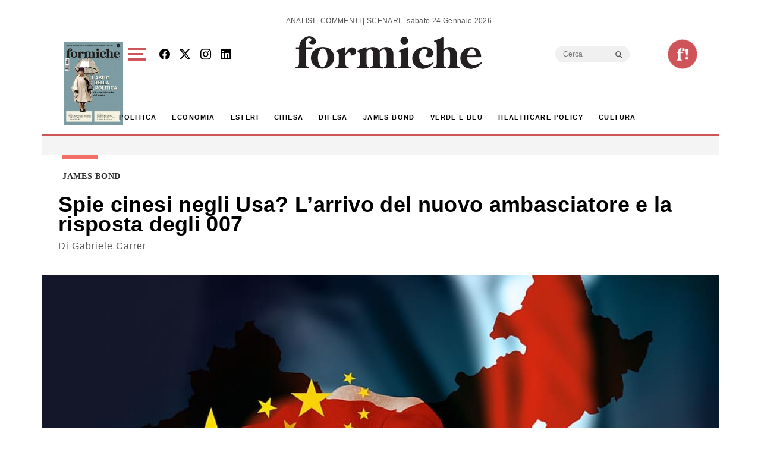

--- FILE ---
content_type: text/html; charset=utf-8
request_url: https://www.google.com/recaptcha/api2/aframe
body_size: 268
content:
<!DOCTYPE HTML><html><head><meta http-equiv="content-type" content="text/html; charset=UTF-8"></head><body><script nonce="mHWfIm6jjU5zc2UYfJ60vg">/** Anti-fraud and anti-abuse applications only. See google.com/recaptcha */ try{var clients={'sodar':'https://pagead2.googlesyndication.com/pagead/sodar?'};window.addEventListener("message",function(a){try{if(a.source===window.parent){var b=JSON.parse(a.data);var c=clients[b['id']];if(c){var d=document.createElement('img');d.src=c+b['params']+'&rc='+(localStorage.getItem("rc::a")?sessionStorage.getItem("rc::b"):"");window.document.body.appendChild(d);sessionStorage.setItem("rc::e",parseInt(sessionStorage.getItem("rc::e")||0)+1);localStorage.setItem("rc::h",'1769230531482');}}}catch(b){}});window.parent.postMessage("_grecaptcha_ready", "*");}catch(b){}</script></body></html>

--- FILE ---
content_type: application/javascript; charset=utf-8
request_url: https://fundingchoicesmessages.google.com/f/AGSKWxVeSlH7MgJbiGK0gYKS02oRT1jNe8wLq_Sl8WTrNA9l9V_CFwAHBQ9iuUjgmkNx5x62qoupiiYhZAhu_v-DepHfGGFC6_iizHd5hTYRUewWo8Czb3lCzbRloZ1uVjkmTyCoCT4Lsv1krdYriyYn55UFcaPHAgcvvARD60jh3jUkoS0gYhGFhVYdjam7/_/728x90b./advertising_/banner20468x60./xpiads./rcom-video-ads.
body_size: -1289
content:
window['5ddccd66-e0d7-4cd0-90dd-bcd89b9068e2'] = true;